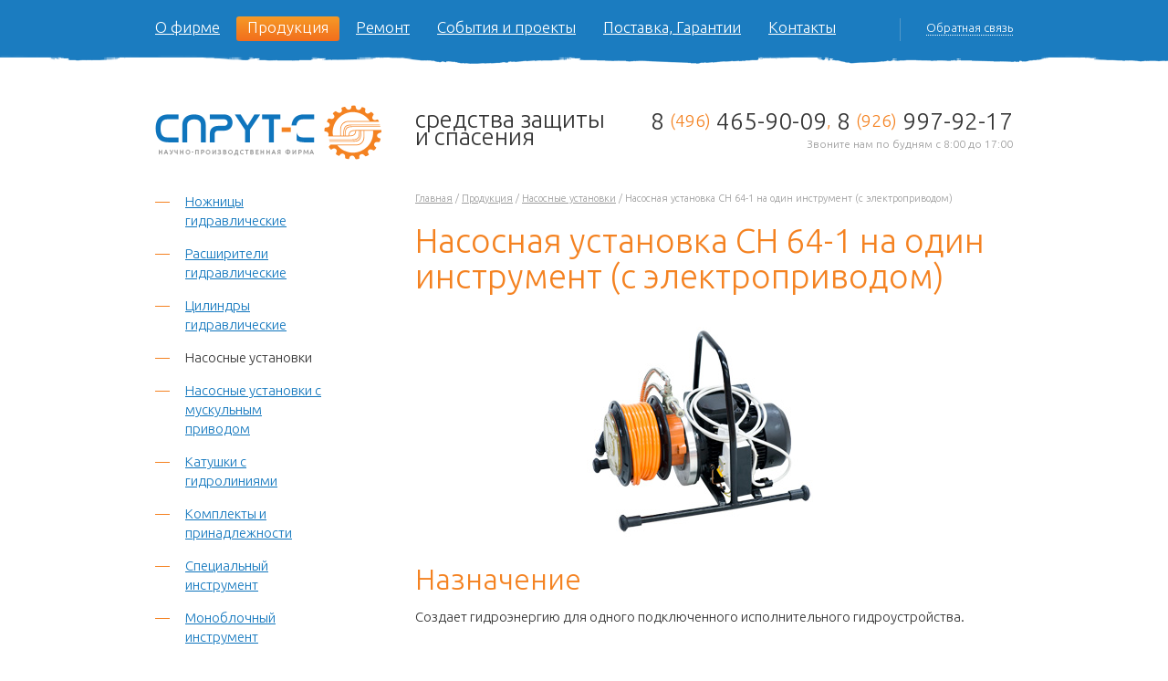

--- FILE ---
content_type: text/html; charset=utf-8
request_url: https://sprut-s.ru/russian/products/avarijno--spasatelnyj-instrument/gidrostantsii/stantsiya-nasosnaya-sn-64-1e/
body_size: 4501
content:
<!DOCTYPE html PUBLIC "-//W3C//DTD XHTML 1.0 Transitional//EN" "http://www.w3.org/TR/xhtml1/DTD/xhtml1-transitional.dtd">
<html xmlns="http://www.w3.org/1999/xhtml" xml:lang="en" ><head>
<link rel="shortcut icon" href="uploads/favicon.jpg" type="image/x-icon">
<title>Насосная установка СН 64-1 на один инструмент (с электроприводом)  - Спрут-С</title>
<base href="https://sprut-s.ru/" />

 
<meta name="description" content="Насосная установка СН 64-1 на один инструмент (с электроприводом)  +7(496)465-90-09, +7(926)997-92-17" />
<link rel="stylesheet" type="text/css" href="https://sprut-s.ru/tmp/cache/stylesheet_639b50e23fbc56e06f3dc7d06abbe418.css"/>
<link rel="stylesheet" type="text/css" href="https://sprut-s.ru/tmp/cache/stylesheet_6f3bfe98f3cdd853e4abd7552eda01ac.css" media="screen"/>
<link rel="stylesheet" type="text/css" href="https://sprut-s.ru/tmp/cache/stylesheet_9b9d3a1cf74792cda99267f1a4515357.css"/>

<link rel="stylesheet" type="text/css" href="https://sprut-s.ru/tmp/cache/stylesheet_4ee03f8ed980c34bc257e39230e0b964.css" media="screen"/>

<meta name="viewport" content="width=device-width, initial-scale=1, user-scalable=no">

<link href='//fonts.googleapis.com/css?family=Ubuntu:500,300,700&subset=latin,cyrillic' rel='stylesheet' type='text/css'>

	<script type="text/javascript" src="https://sprut-s.ru/js/jquery-1.8.2.min.js"></script>
	<script type="text/javascript" src="https://sprut-s.ru/js/jquery.carouFredSel-6.1.0-packed.js"></script>
	<script type="text/javascript" src="/uploads/adaptive.js?ver4"></script>
<meta name="yandex-verification" content="32fc543f047aa5b0" />
<link rel="stylesheet" type="text/css" href="/uploads/adaptive.css?ver4"/>

	<script type="text/javascript">
		$(document).ready(function(){
			$(".visual ul").carouFredSel({
				items	: 1,
				scroll	: {
					fx				: "crossfade",
					items			: 1,
					duration		: 1000,
					timeoutDuration	: 8000
				},
				auto	: true,
				pagination: {
					container: '.visual #pager',
					deviation: 0
				},
				prev: '.visual .btn-prev',
				next: '.visual .btn-next'
			});
			$("#gallery01 ul").carouFredSel({
				items	: 1,
				scroll	: {
					items			: 1,
					duration		: 1000,
					timeoutDuration	: 5000
				},
				auto	: false,
				prev: '#gallery01 .btn-prev',
				next: '#gallery01 .btn-next'
			});
			$("#gallery02 ul").carouFredSel({
				items	: 1,
				scroll	: {
					items			: 1,
					duration		: 1000,
					timeoutDuration	: 5000
				},
				auto	: false,
				prev: '#gallery02 .btn-prev',
				next: '#gallery02 .btn-next'
			});
		});
	</script>
<script type="text/javascript">
		$(document).ready(function(){
			$(".gallery ul").carouFredSel({
				items	: 1,
				scroll	: {
					fx				: "crossfade",
					items			: 1,
					duration		: 1000,
					timeoutDuration	: 3000
				},
				auto	: true,
				pagination: {
					container: '#pager',
					deviation: 0
				}
			});
		});
	</script>

<script type="text/javascript" src="https://sprut-s.ru/modules/Gallery/templates/fancybox/jquery.fancybox.pack.js"></script>
<script type="text/javascript" src="https://sprut-s.ru/modules/Gallery/lib/jquery/jquery.mousewheel.pack.js"></script>

<script type="text/javascript">
$(document).ready(function() {
	$("a.group").fancybox({
		'speedIn':		300,
		'speedOut':	300,
		'overlayColor':	'#000',
		'overlayOpacity':	0.7
	});
});
</script>


</head><body>
<div class="wrapper">
  <div id="header">
      <div class="holder">
     <div class="nav-holder">
					<ul id="nav">
<li><a href="https://sprut-s.ru/russian/about/o-firme">О фирме</a></li>

							<div class="drop">
								<ul>
<li><a href="avarijno--spasatelnyj-instrument/"><em><img src="images/ico01.png" alt="image" width="20" height="23" /></em><span>Аварийно- <br />спасательный инструмент</span></a></li>
<li><a href="osvetitelnyj-mobilnyj-kompleks/"><em><img src="images/ico02.png" alt="image" width="12" height="19" /></em><span>Осветительный мобильный комплекс</span></a></li>
<li><a href="nagnetatel-vozduha/"><em><img src="images/ico03.png" alt="image" width="18" height="17" /></em><span>Нагнетатель воздуха</span></a></li>
<li><a href="osnaschenie-avtomobilej/"><em><img src="images/ico04.png" alt="image" width="19" height="16" /></em><span>Оснащение автомобилей</span></a></li>
<li><a href="sredstva-individualnoj-zaschity/"><em><img src="images/ico05.png" alt="image" width="16" height="19" /></em><span>Средства индивидуальной защиты</span></a></li>
								</ul>
							</div>
						</li>
<li class="active"><a href="https://sprut-s.ru/russian/products" >Продукция</a></li>
<li><a href="https://sprut-s.ru/russian/remont">Ремонт</a></li>
<li><a href="https://sprut-s.ru/russian/about/novye-proekty">События и проекты</a></li>
<li><a href="https://sprut-s.ru/russian/postavka">Поставка, Гарантии</a></li>
<li><a href="https://sprut-s.ru/russian/contacts">Контакты</a></li>

					</ul>
					<!--div class="lang">
						<a class="active" href="#">RU</a>
						<a href="#">EN</a>
					</div-->
					<div class="feedback">
						<a href="feedback/">Обратная связь</a>
					</div>
				</div>
     <div class="logo-holder">
					<span class="logo"><a href="./">СПРУТ-С НАУЧНО-ПРОИЗВОДСТВЕННАЯ ФИРМА</a></span>
					<span class="slogan"><span>средства защиты</span>и спасения</span>
					<div class="phones">
						<strong class="phone"> <a href="tel:+74964659009" class="tel">8 <span> (496)</span> 465-90-09</a><span class="zpt">,</span> <a href="tel:+79269979217" class="tel">8 <span>(926)</span> 997-92-17</strong></a>
						<em>Звоните нам по будням с 8:00 до 17:00</em>
					</div>
				</div>
      </div>
   </div>
    <div id="main">
	<div class="holder">
	<div id="sidebar">

	<ul class="side-nav">


<li><a href="https://sprut-s.ru/russian/products/avarijno--spasatelnyj-instrument/nozhnitsy">Ножницы гидравлические</a></li>
<li><a href="https://sprut-s.ru/russian/products/avarijno--spasatelnyj-instrument/rasshiriteli">Расширители гидравлические</a></li>
<li><a href="https://sprut-s.ru/russian/products/avarijno--spasatelnyj-instrument/gidrotsilindry">Цилиндры гидравлические </a></li>
<li class="active"><a href="https://sprut-s.ru/russian/products/avarijno--spasatelnyj-instrument/gidrostantsii" >Насосные установки</a></li>
<li><a href="https://sprut-s.ru/russian/products/avarijno--spasatelnyj-instrument/ruchnye-nasosy">Насосные установки с мускульным приводом</a></li>
<li><a href="https://sprut-s.ru/russian/products/avarijno--spasatelnyj-instrument/katushki-s-gidroliniyami">Катушки с гидролиниями</a></li>
<li><a href="https://sprut-s.ru/russian/products/avarijno--spasatelnyj-instrument/komplekty-i-prinadlezhnosti">Комплекты и принадлежности</a></li>
<li><a href="https://sprut-s.ru/russian/products/avarijno--spasatelnyj-instrument/spetsialnyj-instrument">Специальный инструмент</a></li>
<li><a href="https://sprut-s.ru/russian/products/avarijno--spasatelnyj-instrument/monoblochnyj-instrument">Моноблочный инструмент</a></li>
<li><a href="https://sprut-s.ru/russian/products/avarijno--spasatelnyj-instrument/plakaty-uchebnye">Плакаты учебные</a></li>

	</ul>

<h2>Продукция и услуги</h2>
<ul class="products">
						<li><a href="avarijno--spasatelnyj-instrument/"><em><img src="images/ico01-orange.png" alt="image" width="20" height="23" /></em><span>Аварийно- <br />спасательный инструмент</span></a></li>
						<li><a href="osvetitelnyj-mobilnyj-kompleks/"><em><img src="images/ico02-orange.png" alt="image" width="12" height="19" /></em><span>Осветительный мобильный комплекс</span></a></li>
						<li><a href="nagnetatel-vozduha/"><em><img src="images/ico03-orange.png" alt="image" width="18" height="17" /></em><span>Нагнетатель воздуха</span></a></li>
						<li><a href="osnaschenie-avtomobilej/"><em><img src="images/ico04-orange.png" alt="image" width="19" height="16" /></em><span>Оснащение автомобилей</span></a></li>
						<li><a href="sredstva-individualnoj-zaschity/"><em><img src="images/ico05-orange.png" alt="image" width="16" height="19" /></em><span>Средства индивидуальной защиты</span></a></li>
                        <li><a href="remont/"><em><img src="uploads/images/other/remont.png" alt="image" width="16" height="17" /></em><span>Ремонт</span></a></li>
</ul>
</div>
	<div id="content">
	<ul class="breadcrumbs">
           <li><a href="/">Главная</a> / <a href="https://sprut-s.ru/russian/products">Продукция</a> / <a href="https://sprut-s.ru/russian/products/avarijno--spasatelnyj-instrument/gidrostantsii">Насосные установки</a> / <span class="lastitem">Насосная установка СН 64-1 на один инструмент (с электроприводом) </span></li>
	</ul>
	<h1>Насосная установка СН 64-1 на один инструмент (с электроприводом) </h1>	

<img class="image" src=" https://sprut-s.ru/uploads/images/catalog_src/stantsiya-nasosnaya-sn-64-1e_src_1.jpg" alt="image" width="656" />
					<div class="two-columns">

							<h2>Назначение</h2>
							<p>Создает гидроэнергию для одного подключенного исполнительного гидроустройства.</p>

						<!--div class="column">
							<h2>Преимущества</h2>
							<p>Привод – электродвигатель, работающий от источника электроэнергии 220В, 50Гц или 380В, 50Гц.</p>
							<!--a href="#" class="table-lnk">Посмотреть сравнительную <br />таблицу нашего оборудования</a-->
					     </div-->
					</div>

<h2>Характеристики</h2>
<p>Привод – электродвигатель, работающий от источника электроэнергии 220В, 50Гц или 380В, 50Гц.</p>

	<h2 style="font-size:25px">Технические характеристики</h2>	<dl class="desc-list">
           <dl class="desc-list"><dt>Номинальное давление Рном, МПа (кгс/см²)</dt><dt>Мощность двигателя, кВт</dt><dt>Производительность при Рвых = 20 МПа, n=7000 об./мин</dt><dt>и температуре рабочей жидкости (20±5) град.С, л/мин</dt><dd><span>80 (800)</span></dd><dd><span>2,2</span></dd><dt>Подача при Рном, л/мин</dt><dd><span> </span></dd><dd><span>2,2</span></dd><dd><span>0,8</span><em> </em></dd><dt>Номинальная вместимость бака, дм3, не менее</dt><dt>Длина рукавов, м</dt><dd><span>1,6</span></dd><dd><span>5,0<span style="font-size: 15px; text-align: right; color: #666666; float: none;"> </span></span></dd><dt>Время непрерывной работы, мин, не менее</dt><dd><span>30</span><em> </em></dd><dt>Масса, кг, не более</dt><dt></dt><dt></dt><dd><span>27,0</span><em> </em></dd></dl>
	</dl>
<div class="pics">


</div>


<div class="clear"></div>

<a href="javascript:history.back()">Вернуться к списку</a>
	</div>
     </div>
   </div>
 		<div id="footer">
			<div class="footer-top">
				<div class="soc-bar"><img src="images/soc-bar.gif" alt="image" width="294" height="22" /></div>
				<address>МО, г. Раменское, <br />ул.Тракторная, д. 13</address>
				<a class="map-lnk" href="site_map/">Карта сайта</a>
				<div class="search-holder">
                                   <form action="#">
						<fieldset>
                                                 <div class="search">
	

<form id="cntnt01moduleform_1" method="post" action="https://sprut-s.ru/russian/ser" class="cms_form">
<div class="hidden">
<input type="hidden" name="mact" value="Search,cntnt01,dosearch,0" />
<input type="hidden" name="cntnt01returnid" value="78" />
</div>

<input class="txt" type="text" id="cntnt01searchinput" name="cntnt01searchinput"  size="10" maxlength="40" value="Поиск" onfocus="if(this.value==this.defaultValue) this.value='';" onblur="if(this.value=='') this.value=this.defaultValue;"  />
<input class="btn-search" type="image" src="images/btn-search.png" value="Искать" type="submit"  />
<input type="hidden" id="cntnt01origreturnid" name="cntnt01origreturnid" value="99" />
</form>
	
						</div>
						</fieldset>
					</form>
				</div>
			</div>
<div class="footer-holder">
				<p class="copy">&copy; 2005–2026, <a href="./"> НПФ «Спрут-С»</a> — производство и поставка <br />аварийно-спасательных инструментов и оборудования</p>
				<a href="contacts/" class="scheme-lnk">Посмотреть <br />схему проезда</a>
				<div class="by">
					
				</div>
				<div class="counter">

<!-- Yandex.Metrika counter -->
<script type="text/javascript" >
   (function(m,e,t,r,i,k,a){m[i]=m[i]||function(){(m[i].a=m[i].a||[]).push(arguments)};
   m[i].l=1*new Date();k=e.createElement(t),a=e.getElementsByTagName(t)[0],k.async=1,k.src=r,a.parentNode.insertBefore(k,a)})
   (window, document, "script", "https://mc.yandex.ru/metrika/tag.js", "ym");

   ym(68819359, "init", {
        clickmap:true,
        trackLinks:true,
        accurateTrackBounce:true
   });
</script>
<noscript><div><img src="https://mc.yandex.ru/watch/68819359" style="position:absolute; left:-9999px;" alt="" /></div></noscript>
<!-- /Yandex.Metrika counter -->


</div>
			</div>
		</div>
</div>
</body>
</html>

--- FILE ---
content_type: text/css
request_url: https://sprut-s.ru/tmp/cache/stylesheet_639b50e23fbc56e06f3dc7d06abbe418.css
body_size: 3806
content:
html, body, div, span, applet, object, iframe, h1, h2, h3, h4, h5, h6, p, blockquote, pre, a, abbr, acronym, address, big, cite, code, del, dfn, em, font, img, ins, kbd, q, s, samp, small, strike, strong, sub, sup, tt, var, b, u, i, center, dl, dt, dd, fieldset, form, label, legend, hr, button
{margin:0; padding:0; border:0; outline:0; font-size:100%; vertical-align: baseline; background:transparent;}
h1, h2, h3, h4, h5, h6{line-height:100%;}
blockquote, q {quotes:none;}
input, textarea, button {margin:0;font-family:inherit; font-size:1em;}
body,
html{height:100%;}
body{
	font:300 15px/21px "Ubuntu", Arial, Helvetica, sans-serif;
	background:#fff url(/images/bg-header.png) repeat-x 50% 0;
	color:#333;
}
/* general setings */
a{
	color:#0f75bd;
	text-decoration:underline;
}
a:hover{
	text-decoration:none;
}
p{margin:0 0 20px;}
h1{
	font:300 37px/39px "Ubuntu", Arial, Helvetica, sans-serif;
	margin:0;
	padding:0 0 20px;
	color:#f48221;
}
h2{
	font:300 32px/32px "Ubuntu", Arial, Helvetica, sans-serif;
	margin:0 0 15px;
	color:#f48221;
}
h3{
	font:300 27px/27px "Ubuntu", Arial, Helvetica, sans-serif;
	margin:0 0 10px;
	color:#333;
}
ol{
	counter-reset:section;
	padding:0;
	margin:0;
	list-style:none;
	overflow:visible;
}
ol li{
	padding:0 0 14px;
	vertical-align:top;
}
ol li:before,
ol li .list-item-before {
	content:counter(section)'.';
	counter-increment:section;
	float:left;
	position:relative;
	margin:0 3px 0 0;
}
.clear {
clear:both;
font-size:0px;
}
* html ol li .list-item-before{margin-right:0;}
ol li li:before,
ol li li .list-item-before {
	display:none;
}
ol ul{
	padding:15px 0 0;
	margin:0 0 -15px;
}
.wrapper{
	width:100%;
}
.holder{
	width:940px;
	margin:0 auto;
}
.holder:after{
	clear: both;
	content:'';
	display: block;
}
#header{
	width:100%;
	padding:20px 0 35px;
}
.lang{
	float:right;
	padding:2px 0 0 29px;
	background:url(/images/separator01.gif) no-repeat;
	height:25px;
	margin:0 0 0 30px;
}
.lang a{
	float:left;
	color:#fff;
	font-size:10px;
	line-height:17px;
	height:19px;
	margin:0 0 0 2px;
	padding:0 6px;
	-webkit-border-radius:3px;
	-moz-border-radius:3px;
	border-radius:3px;
	position:relative;
}
.lang a:hover{text-decoration:none;}
.lang a.active{
	text-decoration:none;
	background:#f69a27;
	background: -webkit-gradient(linear, 0 0, 0 bottom, from(#f69a27), to(#f26e1c));
	background: -webkit-linear-gradient(#f69a27, #f26e1c);
	background: -moz-linear-gradient(#f69a27, #f26e1c);
	background: -ms-linear-gradient(#f69a27, #f26e1c);
	background: -o-linear-gradient(#f69a27, #f26e1c);
	background: linear-gradient(#f69a27, #f26e1c);
	-pie-background: linear-gradient(#f69a27, #f26e1c);
	behavior: url(js/PIE.htc);
}
.feedback{
	float:right;
	padding:2px 0 0 29px;
	background:url(/images/separator01.gif) no-repeat;
	height:25px;
	font-size:13px;
	line-height:17px;
}
.feedback a{
	float:left;
	text-decoration:none;
	background:url(/images/separator02.gif) repeat-x 0 100%;
	color:#fff;
}
.feedback a:hover{background:none;}
.nav-holder{
	width:100%;
	height:95px;
}
.nav-holder:after{
	clear: both;
	content:'';
	display: block;
}
#nav{
	margin:-2px 0 0 -12px;
	padding:0;
	list-style:none;
	width:780px;
	font-size:17px;
	line-height:24px;
	float:left;
	position:relative;
	z-index:999;
}
#nav>li{
	float:left;
	position:relative;
	margin:0 6px 0 0;
}
#nav>li>a{
	color:#fff;
	float:left;
	height:27px;
	padding:0 12px;
	-webkit-border-radius:3px;
	-moz-border-radius:3px;
	border-radius:3px;
	position:relative;
}
#nav>li.active>a,
#nav>li:hover>a{
	text-decoration:none;
	background:#f69a27;
	background: -webkit-gradient(linear, 0 0, 0 bottom, from(#f69a27), to(#f26e1c));
	background: -webkit-linear-gradient(#f69a27, #f26e1c);
	background: -moz-linear-gradient(#f69a27, #f26e1c);
	background: -ms-linear-gradient(#f69a27, #f26e1c);
	background: -o-linear-gradient(#f69a27, #f26e1c);
	background: linear-gradient(#f69a27, #f26e1c);
	-pie-background: linear-gradient(#f69a27, #f26e1c);
	behavior: url(js/PIE.htc);
}
#nav>li:hover .drop{display:block;}
.drop{
	display:none;
	position:absolute;
	top:27px;
	left:-33px;
	width:220px;
	padding:30px 0 0;
	background:url(/images/bg-drop.gif) repeat-x;
}
#nav ul{
	margin:0;
	padding:0 20px 34px 35px;
	list-style:none;
	font-size:15px;
	line-height:20px;
	background:url(/images/bg-drop-list.png) repeat-x 0 100%;
}
#nav ul li{
	padding:0 0 15px;
}
#nav ul li a{
	color:#fff;
	display:block;
	overflow:hidden;
}
#nav ul li a em{
	float:left;
	width:19px;
	text-align:center;
	margin:4px 11px 0 0;
}
#nav ul li a img{vertical-align:middle;}
#nav ul li a span{
	display:block;
	overflow:hidden;
}
#nav ul li.active a,
#nav ul li a:hover{
	color:#a9d9fb;
	text-decoration:underline;
}
.logo-holder{
	width:100%;
	padding:5px 0 0;
	overflow:hidden;
	position:relative;
	z-index:20;
}
.logo{
	overflow:hidden;
	background:url(/images/logo.png) no-repeat;
	width:248px;
	height:60px;
	text-indent:-9999px;
	float:left;
	margin:-5px 37px 0 0;
}
.logo a{
	height:100%;
	display:block;
}
.slogan{
	float:left;
	font-size:26px;
	color:#333;
}
.slogan span{
	display:block;
	font-size:26px;
	margin:0 0 -2px;
}
.phones{
	float:right;
}
.phones .phone{
	display:block;
	font-size:26px;
	line-height:26px;
	color:#333;
	font-weight:300;
	padding:0 0 4px;
}
.phones .phone a.tel {color: inherit; text-decoration: none;}
.phones .phone span{
	font-size:19px;
	line-height:19px;
	color:#f48221;
	position:relative;
	top:-3px;
}
.phones em{
	display:block;
	font-size:12px;
	line-height:15px;
	color:#999;
	font-style:normal;
	text-align:right;
}
#main{
	width:100%;
}
#main .holder{
	padding:0 0 50px;
}
.visual{
	width:1080px;
	margin:-75px -70px 0;
	position:relative;
}
.visual .btn-prev,
.visual .btn-next{
	position:absolute;
	top:215px;
	left:-50px;
	background:url(/images/btn-gallery01.png) no-repeat;
	width:103px;
	height:103px;
	text-indent:-9999px;
	overflow:hidden;
}
.visual .btn-next{
	background-position:0 -103px;
	left:auto;
	right:-50px;
}
.visual ul{
	margin:0;
	padding:0;
	list-style:none;
	width:1080px;
	height:655px;
	position:relative;
	overflow:hidden;
}
.visual ul li{
	position:relative;
	float:left;
	height:655px;
	width:1080px;
}
.visual .img-h{
	width:100%;
	height:526px;
	line-height:526px;
	text-align:center;
	margin:0 0 -14px;
}
.visual .img-h img{vertical-align:middle;}
.visual .desc{
	width:100%;
}
.visual .desc:after{
	clear: both;
	content:'';
	display: block;
}
.visual .name{
	float:left;
	text-align:center;
	width:535px;
	padding:0 0 0 35px;
	text-transform:uppercase;
	position:relative;
}
.visual .name strong{
	display:block;
	font:500 50px/50px "Ubuntu", Arial, Helvetica, sans-serif;
	color:#f48221;
	padding:0 0 5px;
}
.visual .name span{
	display:block;
	font:500 15px/15px "Ubuntu", Arial, Helvetica, sans-serif;
	color:#f48221;
	color:#333;
}
.visual .text-h{
	overflow:hidden;
	font-size:15px;
	line-height:21px;
	color:#333;
	padding:14px 100px 0 0;
}
#pager{
	position:absolute;
	bottom:150px;
	left:0;
	width:100%;
	text-align:center;
}
#pager a{
	display:inline-block;
	background:url(/images/btn-thumbs.png) no-repeat;
	width:21px;
	height:21px;
	text-indent:-9999px;
	overflow:hidden;
	margin:0 5px;
}
#pager a:hover,
#pager a.selected{
	background-position:0 -21px;
}
.orange-row{
	background:#f38221 url(/images/bg-orange-t.gif) repeat-x 50% 0;
	padding:85px 0 0;
	margin:0 0 60px;
}
.orange-row .row-holder{background:url(/images/bg-orange-b.gif) repeat-x 50% 100%;}
.title{
	width:100%;
	overflow:hidden;
	padding:0 0 45px;
}
.title h2{
	overflow:hidden;
	font-size:45px;
	line-height:45px;
	color:#630;
	margin:0;
}
.title .links a{
	float:left;
	margin:13px 9px 0 10px;
}
.orange-row .title .links a{color:#630;}
.title .links{float:right;}
.gallery{
	width:100%;
	position:relative;
	padding:0 0 50px;
}
.gallery ul{
	margin:0;
	padding:0;
	list-style:none;
	overflow:hidden;
	width:100%;
}
.gallery ul li{
	float:left;
	display:table;
	width:940px;
	color:#333;
}
.orange-row .gallery ul li{color:#fff;}
.gallery ul li img{
	float:left;
	display:block;
	position:relative;
	margin:0 30px 0 0;
	-webkit-border-radius:10px;
	-moz-border-radius:10px;
	border-radius:10px;
	behavior: url(js/PIE.htc);
}
.gallery ul li .text-h{
	display:table-cell;
	vertical-align:middle;
	width:100%;
}
.gallery ul li .date{
	display:block;
	font-style:normal;
	font-size:11px;
	line-height:13px;
	color:#663300;
	padding:0 0 20px;
}
.gallery ul li h3{
	font:500 15px/21px "Ubuntu", Arial, Helvetica, sans-serif;
	color:#f48221;
	margin:0 0 10px;
}
.orange-row .gallery ul li h3{color:#fff;}
.gallery ul li p{margin:0 0 25px;}
.gallery ul li a{
	color:#000;
}
.gallery .btn-prev,
.gallery .btn-next{
	position:absolute;
	top:94px;
	left:-100px;
	background:url(/images/btn-gallery02.png) no-repeat 0 -57px;
	width:57px;
	height:57px;
	text-indent:-9999px;
	overflow:hidden;
}
.orange-row .gallery .btn-prev{background:url(/images/btn-gallery02.png) no-repeat;}
.gallery .btn-next{
	background-position:-57px -57px;
	left:auto;
	right:-100px;
}
.orange-row .gallery .btn-next{background-position:-57px 0;}
.news-list{
	width:1130px;
	margin:0 -95px;
	padding:50px 0 30px;
	background:url(/images/separator03.png) repeat-x;
}
.news-list ul{
	margin:0 auto;
	padding:0;
	list-style:none;
	width:970px;
	display:table;
}
.news-list ul li{
	display:table-cell;
	vertical-align:top;
	padding:0 15px 0 0;
	color:#630;
}
.news-list ul li p{
	margin:0 0 8px;
}
.news-list ul li .date{
	display:block;
	font-style:normal;
	color:#fff;
	font-size:11px;
	line-height:11px;
}

.news-list a {
 text-decoration:none;
 color: #663300;
}


#sidebar{
	float:left;
	width:185px;
	padding:0 80px 0 0;
}
#content{
	overflow:hidden;
	padding:0 0 0 20px;
}
.image{
	display:block;
	margin:0 -20px 30px;
	-webkit-border-radius:10px;
	-moz-border-radius:10px;
	border-radius:10px;
	behavior: url(js/PIE.htc);
}
.alignleft{
	float:left;
	margin:0 35px 0 -20px;
}
.side-nav{
	margin:0;
	padding:0 0 25px;
	list-style:none;
	font-size:15px;
	line-height:21px;
}
.side-nav li{
	padding:0 0 15px 33px;
	background:url(/images/bullet01.gif) no-repeat 0 11px;
}
.side-nav li a{
	color:#0f75bd;
}
.side-nav li.active a,
.side-nav li a:hover{
	color:#333;
	text-decoration:none;
}
#sidebar h2{
	color:#333;
	font-size:26px;
	line-height:26px;
	margin:0 0 20px;
}
.products{
	margin:0;
	padding:0;
	list-style:none;
	font-size:15px;
	line-height:20px;
}
.products li{
	padding:0 0 15px;
}
.products li a{
	color:#0f75bd;
	display:block;
	overflow:hidden;
}
.products li a em{
	float:left;
	width:19px;
	text-align:center;
	margin:4px 11px 0 0;
}
.products li a img{vertical-align:middle;}
.products li a span{
	display:block;
	overflow:hidden;
}
.products li.active a,
.products li a:hover{
	color:#333;
	text-decoration:underline;
}
.breadcrumbs{
	margin:0;
	padding:0 0 20px;
	list-style:none;
	font-size:11px;
	line-height:14px;
}
.breadcrumbs li{
	display:inline;
	color:#999;
}
.breadcrumbs li a{
	color:#999;
}
.text-block{
	display:table;
	width:100%;
	color:#848484;
	font-size:13px;
	line-height:20px;
	margin:0 0 30px;
}
.text-block .text-h{
	display:table-cell;
	vertical-align:middle;
	width:100%;
}
.text-block .text-h p{
	margin:0 0 18px;
}
p.intro{
	color:#333;
	font:500 16px/24px "Ubuntu", Arial, Helvetica, sans-serif;
}
h1.gray-ttl{color:#333;}
.list{
	margin:0;
	padding:0;
	list-style:none;
	font-size:15px;
	line-height:21px;
}
.list li{
	padding:0 0 10px 24px;
	background:url(/images/bullet02.gif) no-repeat 0 10px;
}
.sub-ttl{
	color:#333;
	font-size:27px;
	line-height:27px;
	margin:-15px 0 30px;
}
.two-columns{
	width:100%;
	padding:0 0 45px;
}
.two-columns:after{
	clear: both;
	content:'';
	display: block;
}
.two-columns .column{
	float:left;
	width:45%;
	padding:0 5% 0 0;
}
.table-lnk{
	font-size:15px;
	line-height:18px;
	display:inline-block;
	vertical-align:top;
	padding:0 0 0 26px;
	background:url(/images/ico06.png) no-repeat 0 5px;
	min-height:18px;
}
.desc-list{
	margin:0;
	padding:0 0 15px;
	overflow:hidden;
	font-size:15px;
	line-height:18px;
	color:#666;
}
.desc-list dt{
	float:left;
	clear:both;
	margin:0 8px 5px 0;
}
.desc-list dd{
	margin:0 0 5px;
	overflow:hidden;
	text-align:right;
}
.desc-list dd span{
	float:right;
	width:152px;
	margin:0 0 0 8px;
	text-align:left;
	color:#333;
}
.desc-list dd em{
	display:block;
	overflow:hidden;
	background:url(/images/separator05.gif) repeat-x 0 11px;
}
.product-list{
	overflow:hidden;
	width:100%;
}
.product-list ul{
	margin:0;
	padding:0;
	list-style:none;
	width:110%;
	overflow:hidden;
}
.product-list ul li{
	display:inline-block;
	vertical-align:top;
	width:200px;
	padding:0 20px 30px 0;
}
.product-list a{
	display:block;
	text-decoration:none;
	font-size:15px;
	line-height:15px;
	margin:0 0 13px;
}
.product-list a img{
	display:block;
	margin:0 0 14px;
}
.product-list a strong{
	text-decoration:underline;
	font-weight:300;
	padding:0 0 10px;
	display:block;
}
.product-list a span{
	display:block;
	/*padding:0 45px 0 0;*/
}
.product-list a:hover strong,
.product-list a:hover span{color:#333;}
.product-list dl{
	margin:0;
	padding:0;
	font-size:15px;
	line-height:16px;
}
.product-list dt{
	display:block;
	color:#7c7c7c;
}
.product-list dd{
	display:block;
	color:#333;
	padding:0 0 3px;
}
.category-list{
	width:100%;
	overflow:hidden;
	padding:0 0 20px;
}
.category-list ul{
	margin:0;
	padding:0;
	list-style:none;
	width:110%;
	overflow:hidden;
}
.category-list ul li{
	display:inline-block;
	vertical-align:top;
	width:177px;
	padding:0 55px 30px 0;
}
.category-list .img-h{
	display:block;
	height:120px;
	line-height:120px;
}
.category-list .img-h img{
	vertical-align:middle;
	margin:0 -50px -20px 10px;
}
.category-list a{
	display:block;
	text-decoration:none;
}
.category-list strong{
	text-decoration:underline;
	display:block;
	position:relative;
	padding:8px 30px 10px 18px;
	font:300 15px/17px "Ubuntu", Arial, Helvetica, sans-serif;
	color:#fff;
	-webkit-border-radius:3px;
	-moz-border-radius:3px;
	border-radius:3px;
	background:#f69a27;
	background: -webkit-gradient(linear, 0 0, 0 bottom, from(#f69a27), to(#f26e1c));
	background: -webkit-linear-gradient(#f69a27, #f26e1c);
	background: -moz-linear-gradient(#f69a27, #f26e1c);
	background: -ms-linear-gradient(#f69a27, #f26e1c);
	background: -o-linear-gradient(#f69a27, #f26e1c);
	background: linear-gradient(#f69a27, #f26e1c);
	-pie-background: linear-gradient(#f69a27, #f26e1c);
	behavior: url(js/PIE.htc);
}
.category-list a:hover strong{
	text-decoration:none;
	background:#f26e1c;
	background: -webkit-gradient(linear, 0 0, 0 bottom, from(#f26e1c), to(#f69a27));
	background: -webkit-linear-gradient(#f26e1c, #f69a27);
	background: -moz-linear-gradient(#f26e1c, #f69a27);
	background: -ms-linear-gradient(#f26e1c, #f69a27);
	background: -o-linear-gradient(#f26e1c, #f69a27);
	background: linear-gradient(#f26e1c, #f69a27);
	-pie-background: linear-gradient(#f26e1c, #f69a27);
	behavior: url(js/PIE.htc);
}
.btn-go-catalog{
	position:absolute;
	top:40px;
	right:70px;
	z-index:999;
	text-decoration:none;
	display:block;
	width:147px;
	text-align:center;
	padding:10px;
	font:500 18px/20px "Ubuntu", Arial, Helvetica, sans-serif;
	text-transform:uppercase;
	color:#fff;
	-webkit-border-radius:10px;
	-moz-border-radius:10px;
	border-radius:10px;
	background:#f69a27;
	background: -webkit-gradient(linear, 0 0, 0 bottom, from(#f69a27), to(#f26e1c));
	background: -webkit-linear-gradient(#f69a27, #f26e1c);
	background: -moz-linear-gradient(#f69a27, #f26e1c);
	background: -ms-linear-gradient(#f69a27, #f26e1c);
	background: -o-linear-gradient(#f69a27, #f26e1c);
	background: linear-gradient(#f69a27, #f26e1c);
	-pie-background: linear-gradient(#f69a27, #f26e1c);
	behavior: url(js/PIE.htc);
}
.btn-go-catalog:hover{
	text-decoration:none;
	background:#f26e1c;
	background: -webkit-gradient(linear, 0 0, 0 bottom, from(#f26e1c), to(#f69a27));
	background: -webkit-linear-gradient(#f26e1c, #f69a27);
	background: -moz-linear-gradient(#f26e1c, #f69a27);
	background: -ms-linear-gradient(#f26e1c, #f69a27);
	background: -o-linear-gradient(#f26e1c, #f69a27);
	background: linear-gradient(#f26e1c, #f69a27);
	-pie-background: linear-gradient(#f26e1c, #f69a27);
	behavior: url(js/PIE.htc);
}
#footer{
	background:url(/images/separator04.gif) no-repeat 50% 0;
	width:100%;
	padding:50px 0;
}
.footer-top{
	width:940px;
	margin:0 auto;
	padding:0 0 40px;
}
.footer-top:after{
	clear: both;
	content:'';
	display: block;
}
.soc-bar{
	float:left;
	margin:6px 50px 0 0;
}
.soc-bar img{display:block;}
#footer address{
	padding:0 0 0 23px;
	background:url(/images/address-mark.png) no-repeat;
	font-size:13px;
	line-height:15px;
	color:#333;
	font-style:normal;
	float:left;
	width:140px;
}
.map-lnk{
	float:right;
	color:#999;
	font-size:11px;
	line-height:14px;
	margin:5px 40px 0 26px;
}
.search-holder{float:right;}
.search{
	background:url(/images/bg-search.png) no-repeat;
	width:197px;
	height:28px;
	padding:0 0 0 15px;
	margin:2px 0 0;
	float:left;
}
.search .txt{
	float:left;
	width:155px;
	padding:4px 2px 5px;
	font:300 11px "Ubuntu", Arial, Helvetica, sans-serif;
	color:#999;
	background:none;
	border:0;
}
.search .btn-search{float:right;}
.footer-holder{
	width:940px;
	margin:0 auto;
}
.footer-holder:after{
	clear: both;
	content:'';
	display: block;
}
.copy{
	float:left;
	font-size:12px;
	line-height:18px;
	color:#666;
	width:350px;
	margin:0 20px 0 0;
}
.scheme-lnk{
	float:left;
	font-size:11px;
	line-height:14px;
	margin:3px 0 0;
}
.by{
	float:right;
	width:210px;
	margin:0 0 0 40px;
}
.by img{
	float:left;
	margin:5px 8px 0 0;
}
.by p{
	overflow:hidden;
	font-size:11px;
	line-height:14px;
	color:#868686;
}
.by p a{
	color:#868686;
	text-decoration:none;
}
.by p a:hover{text-decoration:underline;}
.by p span{
	font-size:13px;
	display:block;
}
.counter{float:right;}
.counter img{display:block;}

.d1 { padding: 15px 0px 2px 0px; font-size: 17px; }
.d2 { padding: 2px 0px 2px 20px; font-size: 14px; }
.d3 a { padding: 2px 0px 2px 40px; font-size: 12px; color: grey;}
.d4 { padding: 2px 0px 2px 60px; font-size: 12px; color: grey; }
.d4 a { grey;}
.d5 { padding: 2px 0px 2px 80px; font-size: 12px; color: grey; }
.d5 a { color: grey;}
.tablebrdrf {
border-collapse: collapse;
border: solid 1px #aaa;
   font-family: Trebuchet MS;
font-size: 13px;
}

.tablebrdrf tr {
 border-color: #aaa;
 
}
.tablebrdrf td {
border-color: #aaa;

}
.tablebrdrf th {
height: 30px;
background-color: #ccc;
border-color: #aaa;

}

div.newssprut {
	font-size: 13px;
	color: black;
	margin-top: 14px;
	margin-left: 9px;
}
div.newssprut a {
	font-size: 15px;
	display: block;
	margin-top: -4px;
}
.pics img {
height:120px;
margin-right:10px;
margin-bottom:10px;
}

--- FILE ---
content_type: text/css
request_url: https://sprut-s.ru/tmp/cache/stylesheet_6f3bfe98f3cdd853e4abd7552eda01ac.css
body_size: 615
content:
/* Sample FormBuilder CSS base */
form {
	margin-top: 0
}
form, td, th, li {
	font-size: 100%
}
form div {
	/*margin-bottom: 22px;*/
	width: 800px;
}

/*legend {
	color: #FFF;
	background: #F60;
	font-style: italic;
	font-size: 1.2em;
	margin-bottom: 0.5em;
	padding: 0.2em;
	width: auto;
	border: 1px solid #CCC
}*/
textarea {
	margin: -0.5em 0;
	height: 5em;
        width: 222px;
}
/* Apply this class to text/select input fields with shorter labelsto help alignment */
.short-label label {
	float: left;
	width: 10em
}
.short-label fieldset div input, .short-label fieldset div select {
	width: 16em
}
/* Pretty up your Captcha image output */
.captcha {
	margin: 0.5em 0;
	width: 150px;
	text-align: left;
        color: grey;
        font-size: 12px;
}
.captcha img {
    border: 1px solid #FF6600;
    height: 44px;
    width: 120px;
}
.captcha input {
	width: 119px;
	margin-top: 0.5em
}

.cms_dropdown {
    width: 190px;
}

/* Just a bit more room for the Submit button */
.submit {
	margin-top: 0.5em
}
.contactform input {
margin-bottom: 22px;
}
.contactform input.checkbox {
	border: none;
}
.contactform label {
	display: block;
	float: left;
	width: 202px;
}
.contactform label.label {
	display: inline;
	float: none;
	width: 50px;
	font-size: 10px;
}
.contactform textarea {

}
.formbuilderform .message {
	line-height: 16px;
	padding: 0 0 8px 0;
}


.radio>label {
height:62px;
}
.radio div label {
width:200px;
margin-left:5px;
margin-top: -4px;
}

.radio input {
float:left;
}

.radio div {

margin-bottom: 0px;
}



--- FILE ---
content_type: text/css
request_url: https://sprut-s.ru/tmp/cache/stylesheet_4ee03f8ed980c34bc257e39230e0b964.css
body_size: 1042
content:
/*  styles for the unit rater
--------------------------------------------------------- 
ryan masuga, masugadesign.com
ryan@masugadesign.com 
Licensed under a Creative Commons Attribution 3.0 License.
http://creativecommons.org/licenses/by/3.0/
See readme.txt for full credit details.
--------------------------------------------------------- */

.ratingblock {
	display:block;
	border-bottom:1px solid #999;
	padding-bottom:8px;
	margin-bottom:8px;
	}

.loading {
	height: 30px;
	background: url('modules/AJAXStarRatingBar/images/working.gif') 50% 50% no-repeat;
	}
	
.unit-rating { /* the UL */
	list-style:none;
	margin: 0px;
	padding:0px;
	height: 30px;
	position: relative;
	left:0;
	background: url('modules/AJAXStarRatingBar/images/starrating.gif') top left repeat-x;		
	}

.unit-rating li{
    text-indent: -90000px;
	padding:0px;
	margin:0px;
	/*\*/
	float: left;
	/* */
        list-style: none;
	}
	
.unit-rating li a {
	outline: none;
	display:block;
	width:30px;
	height: 30px;
	text-decoration: none;
	text-indent: -9000px;
	z-index: 20;
	position: absolute;
	top:0;
	left:0;
	padding: 0px;
	}
	
.unit-rating li a:hover{
	background: url('modules/AJAXStarRatingBar/images/starrating.gif') left center;
	z-index: 2;
	left: 0px;
	}

.unit-rating a.r1-unit{left: 0px;}
.unit-rating a.r1-unit:hover{width:30px;}
.unit-rating a.r2-unit{left:30px;}
.unit-rating a.r2-unit:hover{width: 60px;}
.unit-rating a.r3-unit{left: 60px;}
.unit-rating a.r3-unit:hover{width: 90px;}
.unit-rating a.r4-unit{left: 90px;}	
.unit-rating a.r4-unit:hover{width: 120px;}
.unit-rating a.r5-unit{left: 120px;}
.unit-rating a.r5-unit:hover{width: 150px;}
.unit-rating a.r6-unit{left: 150px;}
.unit-rating a.r6-unit:hover{width: 180px;}
.unit-rating a.r7-unit{left: 180px;}
.unit-rating a.r7-unit:hover{width: 210px;}
.unit-rating a.r8-unit{left: 210px;}
.unit-rating a.r8-unit:hover{width: 240px;}
.unit-rating a.r9-unit{left: 240px;}
.unit-rating a.r9-unit:hover{width: 270px;}
.unit-rating a.r10-unit{left: 270px;}
.unit-rating a.r10-unit:hover{width: 300px;}
.unit-rating a.r11-unit{left: 300px;}
.unit-rating a.r11-unit:hover{width: 330px;}
.unit-rating a.r12-unit{left: 330px;}
.unit-rating a.r12-unit:hover{width: 360px;}
.unit-rating a.r13-unit{left: 360px;}
.unit-rating a.r13-unit:hover{width: 390px;}
.unit-rating a.r14-unit{left: 390px;}
.unit-rating a.r14-unit:hover{width: 420px;}
.unit-rating a.r15-unit{left: 420px;}
.unit-rating a.r15-unit:hover{width: 450px;}
.unit-rating a.r16-unit{left: 450px;}
.unit-rating a.r16-unit:hover{width: 480px;}
.unit-rating a.r17-unit{left: 480px;}
.unit-rating a.r17-unit:hover{width: 510px;}
.unit-rating a.r18-unit{left: 510px;}
.unit-rating a.r18-unit:hover{width: 540px;}
.unit-rating a.r19-unit{left: 540px;}
.unit-rating a.r19-unit:hover{width: 570px;}
.unit-rating a.r20-unit{left: 570px;}
.unit-rating a.r20-unit:hover{width: 600px;}
.unit-rating a.r21-unit{left: 600px;}
.unit-rating a.r21-unit:hover{width: 630px;}
.unit-rating a.r22-unit{left: 630px;}
.unit-rating a.r22-unit:hover{width: 660px;}
.unit-rating a.r23-unit{left: 660px;}
.unit-rating a.r23-unit:hover{width: 690px;}
.unit-rating a.r24-unit{left: 690px;}
.unit-rating a.r24-unit:hover{width: 720px;}
.unit-rating a.r25-unit{left: 720px;}
.unit-rating a.r25-unit:hover{width: 750px;}
.unit-rating a.r26-unit{left: 750px;}
.unit-rating a.r26-unit:hover{width: 780px;}
.unit-rating a.r27-unit{left: 780px;}
.unit-rating a.r27-unit:hover{width: 810px;}
.unit-rating a.r28-unit{left: 810px;}
.unit-rating a.r28-unit:hover{width: 840px;}
.unit-rating a.r29-unit{left: 840px;}
.unit-rating a.r29-unit:hover{width: 870px;}
.unit-rating a.r30-unit{left: 870px;}
.unit-rating a.r30-unit:hover{width: 900px;}
.unit-rating a.r31-unit{left: 900px;}
.unit-rating a.r31-unit:hover{width: 930px;}
.unit-rating a.r32-unit{left: 930px;}
.unit-rating a.r32-unit:hover{width: 960px;}
.unit-rating a.r33-unit{left: 960px;}
.unit-rating a.r33-unit:hover{width: 990px;}
.unit-rating a.r34-unit{left: 990px;}
.unit-rating a.r34-unit:hover{width: 1020px;}
.unit-rating a.r35-unit{left: 1020px;}
.unit-rating a.r35-unit:hover{width: 1050px;}
.unit-rating a.r36-unit{left: 1050px;}
.unit-rating a.r36-unit:hover{width: 1080px;}
.unit-rating a.r37-unit{left: 1080px;}
.unit-rating a.r37-unit:hover{width: 1110px;}
.unit-rating a.r38-unit{left: 1110px;}
.unit-rating a.r38-unit:hover{width: 1140px;}
.unit-rating a.r39-unit{left: 1140px;}
.unit-rating a.r39-unit:hover{width: 1170px;}
.unit-rating a.r40-unit{left: 1170px;}
.unit-rating a.r40-unit:hover{width: 1200px;}
.unit-rating a.r41-unit{left: 1200px;}
.unit-rating a.r41-unit:hover{width: 1230px;}
.unit-rating a.r42-unit{left: 1230px;}
.unit-rating a.r42-unit:hover{width: 1260px;}
.unit-rating a.r43-unit{left: 1260px;}
.unit-rating a.r43-unit:hover{width: 1290px;}
.unit-rating a.r44-unit{left: 1290px;}
.unit-rating a.r44-unit:hover{width: 1320px;}
.unit-rating a.r45-unit{left: 1320px;}
.unit-rating a.r45-unit:hover{width: 1350px;}
.unit-rating a.r46-unit{left: 1350px;}
.unit-rating a.r46-unit:hover{width: 1380px;}
.unit-rating a.r47-unit{left: 1380px;}
.unit-rating a.r47-unit:hover{width: 1410px;}
.unit-rating a.r48-unit{left: 1410px;}
.unit-rating a.r48-unit:hover{width: 1440px;}
.unit-rating a.r49-unit{left: 1440px;}
.unit-rating a.r49-unit:hover{width: 1470px;}
.unit-rating a.r50-unit{left: 1470px;}
.unit-rating a.r50-unit:hover{width: 1500px;}


.unit-rating li.current-rating {
	background: url('modules/AJAXStarRatingBar/images/starrating.gif') left bottom;
	position: absolute;
	left:0;
	top:0;
	height: 30px;
	display: block;
	text-indent: -9000px;
	z-index: 1;
	margin-left:0 !important;
	}

.voted {color:#999;}
.thanks {color:#36AA3D;}
.static {color:#000;}		

--- FILE ---
content_type: text/css
request_url: https://sprut-s.ru/uploads/adaptive.css?ver4
body_size: 2005
content:
* {max-height: 9999999999px; -webkit-appearance: none!important;}
#header .menu-btn {display: none;}
.nav-holder .phones {display: none;}
.nav-holder .btn-go-catalog {display: none;}

@media all and (max-width:1200px) {
.visual ul li {max-width: 100vw; height: auto; padding: 0 0 40px;}
.visual .img-h {max-width: 100vw; max-height: 40vw; display: flex; align-items: center; justify-content: center;}
.holder {max-width: 100%;}
.visual .img-h img {height: auto; width: auto; max-width: 100%; max-height: 100%;}
.visual {max-width: 100%; margin-left: 0; margin-right: 0;}
.caroufredsel_wrapper {max-width: 100%;}
.caroufredsel_wrapper ul {top: 70px;}
#gallery01 .caroufredsel_wrapper ul {top: auto;}
.visual .btn-prev, .visual .btn-next {left: 0px; width: 50px; height: 50px; top: 50%; margin-top: -25px; background-size: 100% auto; background-position: top left; background-repeat: no-repeat;}
.visual .btn-next {right: 0px; left: auto; background-position: bottom left;}
.wrapper {max-width: 100%; position: relative; overflow: hidden;}
}

@media all and (max-width:1000px) {
#header .nav-holder .phones {float: none; text-align: center; display: block; padding: 20px 0 5px;}
#header .nav-holder .phones .zpt {display: none;}
#header .nav-holder .phones a.tel {display: block;}
#header .nav-holder .phones em {text-align: center;}
#nav>li>a {float: none;}
#main .holder {padding-bottom: 30px;}
#footer .copy {float: none; width: 100%; margin: 0 0 20px;}
#footer .copy br {display: none;}
.scheme-lnk {float: none;}
.scheme-lnk br {display: none;}
.search .txt {padding-top: 7px;}
h2 {font-size: 26px; line-height: 125%;}
.title {padding: 0 0 30px; font-size: 26px;}
.title h2 {font-size: 30px; line-height: 110%;}
#gallery02 > img {float: none; width: 100%; margin: 0 0 20px!important; height: auto;}
.gallery ul li img {height: auto; float: none; margin: 0 0 30px; width: 100%;}
.gallery ul li {max-width: calc(100vw - 40px); display: flex; flex-direction: column;}
.news-list ul {max-width: 100%; display: flex; flex-wrap: wrap; margin-bottom: -20px;}
.news-list{margin-left: 0; margin-right: 0; width: 100%;}
.news-list ul li {width: 50%; box-sizing: border-box; padding-bottom: 20px;}
.orange-row {margin-left: -20px; margin-right: -20px; width: calc(100% + 40px); padding-top: 40px;}
.orange-row .row-holder {padding-left: 20px; padding-right: 20px; box-sizing: border-box;}
#footer {padding: 30px 20px; box-sizing: border-box;}
.footer-top, .footer-holder {max-width: 100%;}
.footer-top {display: flex; flex-direction: column;}
#footer .footer-top address {margin: 20px 0 0 0; float: none; width: 100%; order: 1;}
#footer .footer-top address br {display: none;}
.footer-top .soc-bar {width: 100%; order: 5;}
.footer-top .map-lnk {order: 4; display: table; margin: 10px 0;}
.title .links {display: none;}
.visual .desc {display: flex;}
.visual .desc .name {float: none; font-size: 20px; width: 50%;}
.visual .desc .name strong {font-size: 25px; line-height: 140%;}
.visual .desc .text-h {float: none; width: 50%;}
.wrapper {box-sizing: border-box; position: relative; max-width: 100%; overflow: hidden; padding: 0px 0px 0;}
#main {padding: 90px 20px 0; box-sizing: border-box;}
body {background: none; width: 100%; min-width: 320px; position: relative;}
html {min-width: 320px; width: 100%;}
.nav-holder {text-align: center; position: fixed; top: 70px; height: calc(100dvh - 70px); overflow: auto; background: #fff; left: 110vw; transition: left 0.3s ease; width: 100vw; z-index: 50;}
.menu-open .nav-holder  {left: 0;}
.nav-holder #nav {margin: 0; display: flex; flex-direction: column; width: 100%; padding: 20px 20px 0; box-sizing: border-box; float: none;}
#nav>li>a {font-size: 15px; color: inherit;}
#nav>li {margin-bottom: 10px;}
.feedback {padding: 5px 0 40px; margin: 0; float: none; color: #0f75bd; margin-left: auto; text-align: center;}
.feedback a {float: none; font-size: 15px;  color: inherit; background: none; border-bottom: 1px dotted #0f75bd;}
.logo-holder {overflow: visible; position: static;}
.logo {width: 160px; height: 50px; background-size: contain; background-position: center center;}
.btn-go-catalog br {display: none;}
.btn-go-catalog {z-index: 2; top: 0; right: 40px; width: auto; white-space: nowrap; box-sizing: border-box;}
.slogan {position: absolute; left: 20px; width: calc(100% - 40px); font-size: 11.8px; bottom: 5px;}
.slogan span {font: inherit; display: inline; margin: 0 5px 0 0;}
#header .phones {display: none;}
#header {transition: all 0.3s ease; background: #fff; padding: 0 20px 20px; box-sizing: border-box; position: fixed; top: 0; left: 0; width: 100%; z-index: 50; display: flex; justify-content: space-between; align-items: center;}
#header.shadow {box-shadow: 0 0 10px 0 rgba(0,0,0,0.1);}
#header .menu-btn {margin-top: 18px; display: block; min-width: 30px; height: 20px; border: 2px solid #0f75bd; border-left: 0; border-right: 0; position: relative;}
.menu-open #header .menu-btn {background: url(/uploads/images/close-ic.svg) center center/contain no-repeat; border-color: transparent;}
.menu-open #header .menu-btn:after {opacity: 0;}
#header .menu-btn:after {content: ''; display: block; position: absolute; top: 50%; right: 0; width: 100%; margin-top: -1px; height: 2px; background: #0f75bd;}
#nav>li.active>a, #nav>li:hover>a {color: #f26e1c; background: none;}
#sidebar .side-nav:not(.empty) ~ * {display: none;}
#sidebar {float: none; width: 100%; margin: 0 0 0px;}
#content {padding: 0; width: 100%;}
.side-nav li {border-bottom: 1px solid #f48221; position: relative; white-space: nowrap; padding: 0 0 10px; background: none;}
.side-nav li:not(:last-child) {padding-right: 15px;}
.side-nav {box-sizing: border-box; position: relative; -ms-overflow-style: none; scrollbar-width: none; padding: 0 20px 10px; margin: 0 -20px 20px; width: calc(100% + 40px);  overflow: auto; display: flex;}
.side-nav li a {text-decoration: none;}
.side-nav::-webkit-scrollbar {width: 0; height: 0;}
.holder {width: 100%;}
div.newssprut {margin-left: 0;}
#sidebar .products {box-sizing: border-box; -ms-overflow-style: none; scrollbar-width: none; overflow: auto; display: flex; padding: 0 20px 10px; margin: 0 -20px 20px; width: calc(100% + 40px);}
#sidebar .products li {padding-bottom: 5px; border-bottom: 1px solid #f48221;  white-space: nowrap;}
#sidebar .products li:not(:last-child) {padding-right: 15px;}
#sidebar .products li br {display: none;}
#sidebar .products li a {display: flex;}
.image {margin-left: 0; margin-right: 0; max-width: 100%;}
.contactform label {float: none;}
.contactform input {width: 100%; box-sizing: border-box;}
.contactform, form div  {max-width: 100%;}
.contactform textarea {margin: 0; width: 100%; box-sizing: border-box;}
.nav-holder .btn-go-catalog {display: block; position: relative; top: auto; right: auto; margin: 20px auto 0px;}
}

@media all and (max-width: 700px) {
.product-list ul li {width: 100%; padding: 0; margin: 0 0 20px;}
.product-list a img {width: 200px; max-width: 100%; display: table; margin: 0 auto 10px;}
.category-list .img-h img {max-width: 100%; margin: 0; height: auto;  display: table; margin: 0 auto;}
.category-list .img-h {margin: 0 0 5px; height: auto;}
.category-list ul {width: 100%;}
.category-list ul li {float: none; width: 100%;}
.gallery .img{float: none; width: 100%;}
.gallery .pagenavigation {display: flex; flex-wrap: wrap; justify-content: space-between; height: auto;}
.gallery img {width: 100%;}
.gallery .img a {height: auto; display: block; width: 100%;}
.gallery .img {margin: 0 0 10px; height: auto; width: calc(50% - 10px);}
h1 {font-size: 28px; line-height: 110%;}
.news-list ul li {width: 100%;}
.visual .desc {flex-direction: column;}
.visual .desc .name {width: 100%; margin: 0 0 10px; padding: 0;}
.visual .desc .text-h {width: 100%;}
.visual .btn-prev {left: -35px; opacity: 0.5;}
.visual .btn-next {right: -35px; opacity: 0.5;}
.visual .img-h {margin-top: 40px;}
}

@media all and (max-width: 400px) {
.btn-go-catalog {width: calc(100vw - 40px); text-align: center; font-size: 15px;}
}

--- FILE ---
content_type: application/javascript
request_url: https://sprut-s.ru/uploads/adaptive.js?ver4
body_size: 312
content:

$(document).ready(function() {
	$('#header').append('<div class="menu-btn"><span></span></div>');
	$('.logo-holder .phones').clone().prependTo('.nav-holder');
	
	
	$(".menu-btn").click(
		  function(){
			$('body').toggleClass('menu-open');
		  }
		)
			
	if ($('.side-nav').length)
	{
		if (!$('.side-nav > *').length)
		{
			$('.side-nav').addClass('empty');
		}
	}
	
	
	setTimeout(function() {
						
						$('.visual ul li:first').addClass('test');
						$('.visual ul li:first .btn-go-catalog').clone().insertAfter('.nav-holder .phones');
				}, 1000);
						
});



     

$(window).bind('scroll', function() {
	if ($(window).scrollTop() > 0) {
			$('#header').addClass('shadow');
						   
			}
			
			else {$('#header').removeClass('shadow');}
});	